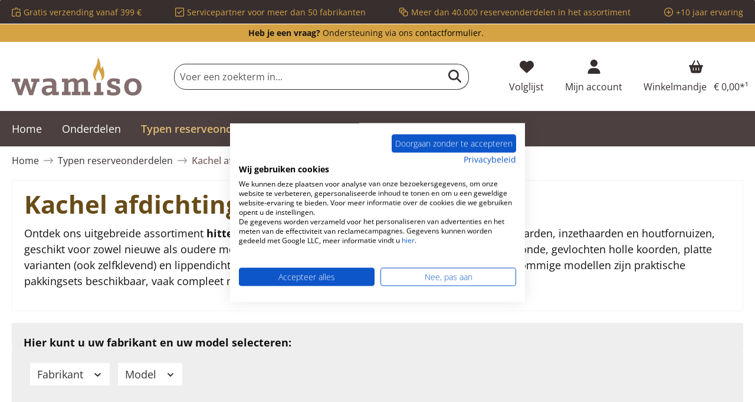

--- FILE ---
content_type: text/javascript
request_url: https://www.wamiso.nl/theme/5a2e5cf002557c32e4a9249a43746c82/js/storefront/listing.plugin.65daa2.js
body_size: 3368
content:
"use strict";(self.webpackChunk=self.webpackChunk||[]).push([["listing.plugin"],{7937:(e,t,s)=>{s.d(t,{Z:()=>n});var i=s(3266),r=s(4049);let a=Object.freeze(new class{replaceFromMarkup(e,t){let s=!(arguments.length>2)||void 0===arguments[2]||arguments[2],i=e;"string"==typeof i&&(i=this._createMarkupFromString(i)),"string"==typeof t&&(t=[t]),this._replaceSelectors(i,t,s)}replaceElement(e,t){let s=!(arguments.length>2)||void 0===arguments[2]||arguments[2];return("string"==typeof e&&(e=r.Z.querySelectorAll(document,e,s)),"string"==typeof t&&(t=r.Z.querySelectorAll(document,t,s)),e instanceof NodeList&&t instanceof NodeList&&t.length>e.length)?(i.Z.iterate(t,t=>{i.Z.iterate(e,e=>{e.innerHTML&&e.className===t.className&&(t.innerHTML=e.innerHTML)})}),!0):e instanceof NodeList?(i.Z.iterate(e,(e,s)=>{e.innerHTML&&(t[s].innerHTML=e.innerHTML)}),!0):t instanceof NodeList?(i.Z.iterate(t,t=>{e.innerHTML&&(t.innerHTML=e.innerHTML)}),!0):!!t&&!!e&&!!e.innerHTML&&(t.innerHTML=e.innerHTML,!0)}_replaceSelectors(e,t,s){i.Z.iterate(t,t=>{let i=r.Z.querySelectorAll(e,t,s),a=r.Z.querySelectorAll(document,t,s);this.replaceElement(i,a,s)})}_createMarkupFromString(e){return this._domParser.parseFromString(e,"text/html")}constructor(){this._domParser=new DOMParser}});class n{static replaceFromMarkup(e,t,s){a.replaceFromMarkup(e,t,s)}static replaceElement(e,t,s){return a.replaceElement(e,t,s)}}},5554:(e,t,s)=>{s.r(t),s.d(t,{default:()=>m});var i=s(9568),r=s(3107),a=s(3266),n=s(4049),l=s(2940),o=s(7937),c=s(615),h=s(1857),p=s.n(h);let d=Object.freeze(new class{getLocation(){return this._history.location}listen(e){return this._history.listen(e)}unlisten(e){e()}push(e,t,s){this._history.push({pathname:e,search:t,state:s})}replace(e,t,s){this._history.replace({pathname:e,search:t,state:s})}pushParams(e,t){let s=this.getLocation().pathname,i=l.parse(location.search),r=l.stringify(p()(i,e));this.push(s,r,t)}replaceParams(e,t){let s=this.getLocation().pathname,i=l.parse(location.search),r=l.stringify(p()(i,e));this.replace(s,r,t)}getSearch(){return this._history.location.search}constructor(){this._history=(0,c.lX)()}});class u{static getLocation(){return d.getLocation()}static listen(e){d.listen(e)}static unlisten(e){d.unlisten(e)}static push(e,t,s){d.push(e,t,s)}static replace(e,t){d.replace(e,t)}static pushParams(e,t){d.pushParams(e,t)}static replaceParams(e,t){d.replaceParams(e,t)}static getSearch(){return d.getSearch()}}var g=s(9610);class m extends i.Z{init(){this._registry=[],this.httpClient=new r.Z,this._urlFilterParams=l.parse(u.getSearch()),this._filterPanel=n.Z.querySelector(document,this.options.filterPanelSelector,!1),this._filterPanelActive=!!this._filterPanel,this._filterPanelActive&&(this._showResetAll=!1,this.activeFilterContainer=n.Z.querySelector(document,this.options.activeFilterContainerSelector),this.ariaLiveContainer=n.Z.querySelector(document,this.options.ariaLiveSelector,!1)),this._cmsProductListingWrapper=n.Z.querySelector(document,this.options.cmsProductListingWrapperSelector,!1),this._cmsProductListingWrapperActive=!!this._cmsProductListingWrapper,this._allFiltersInitializedDebounce=g.Z.debounce(this.sendDisabledFiltersRequest.bind(this),100),this._registerEvents()}refreshRegistry(){let e=this._registry.filter(e=>document.body.contains(e.el));this.init(),this._registry=e,window.PluginManager.initializePlugins()}changeListing(){let e=!(arguments.length>0)||void 0===arguments[0]||arguments[0],t=arguments.length>1&&void 0!==arguments[1]?arguments[1]:{};this._buildRequest(e,t),this._filterPanelActive&&this._buildLabels()}registerFilter(e){this._registry.push(e),this._setFilterState(e),this.options.disableEmptyFilter&&this._allFiltersInitializedDebounce()}_setFilterState(e){Object.keys(this._urlFilterParams).length>0&&"function"==typeof e.setValuesFromUrl&&e.setValuesFromUrl(this._urlFilterParams)&&this._filterPanelActive&&(this._showResetAll=!0,this._buildLabels())}deregisterFilter(e){this._registry=this._registry.filter(t=>t!==e)}_fetchValuesOfRegisteredFilters(){let e={};return this._registry.forEach(t=>{let s=t.getValues();Object.keys(s).forEach(t=>{Object.prototype.hasOwnProperty.call(e,t)?Object.values(s[t]).forEach(s=>{e[t].push(s)}):e[t]=s[t]})}),e}_mapFilters(e){let t={};return Object.keys(e).forEach(s=>{let i=e[s];Array.isArray(i)&&(i=i.join("|")),"".concat(i).length&&(t[s]=i)}),t}_buildRequest(){let e=!(arguments.length>0)||void 0===arguments[0]||arguments[0],t=arguments.length>1&&void 0!==arguments[1]?arguments[1]:{},s=this._fetchValuesOfRegisteredFilters(),i=this._mapFilters(s);this._filterPanelActive&&(this._showResetAll=!!Object.keys(i).length),this.options.params&&Object.keys(this.options.params).forEach(e=>{i[e]=this.options.params[e]}),Object.entries(t).forEach(e=>{let[t,s]=e;i[t]=s});let r=l.stringify(i);this.sendDataRequest(r),delete i.slots,delete i["no-aggregations"],delete i["reduce-aggregations"],delete i["only-aggregations"],r=l.stringify(i),e&&this._updateHistory(r),this.options.scrollTopListingWrapper&&this._scrollTopOfListing()}_scrollTopOfListing(){let e=this._cmsProductListingWrapper.getBoundingClientRect();if(e.top>=0)return;let t=e.top+window.scrollY-this.options.scrollOffset;window.scrollTo({top:t,behavior:"smooth"})}_getDisabledFiltersParamsFromParams(e){let t=Object.assign({},{"only-aggregations":1,"reduce-aggregations":1},e);return delete t.p,delete t.order,delete t["no-aggregations"],t}_updateHistory(e){u.push(u.getLocation().pathname,e,{})}_buildLabels(){let e="";this._registry.forEach(t=>{let s=t.getLabels();s.length&&s.forEach(t=>{e+=this.getLabelTemplate(t)})}),this.activeFilterContainer.innerHTML=e;let t=n.Z.querySelectorAll(this.activeFilterContainer,".".concat(this.options.activeFilterLabelRemoveClass),!1);e.length&&(this._registerLabelEvents(t),this.createResetAllButton())}_registerLabelEvents(e){a.Z.iterate(e,e=>{e.addEventListener("click",()=>this.resetFilter(e))})}createResetAllButton(){this.activeFilterContainer.insertAdjacentHTML("beforeend",this.getResetAllButtonTemplate());let e=n.Z.querySelector(this.activeFilterContainer,this.options.resetAllFilterButtonSelector);e.removeEventListener("click",this.resetAllFilter.bind(this)),e.addEventListener("click",this.resetAllFilter.bind(this)),this._showResetAll||e.remove()}resetFilter(e){this._registry.forEach(t=>{t.reset(e.dataset.id)}),this._buildRequest(),this._buildLabels()}resetAllFilter(){this._registry.forEach(e=>{e.resetAll()}),this._buildRequest(),this._buildLabels()}getLabelTemplate(e){return'\n        <span class="'.concat(this.options.activeFilterLabelClass,'">\n            ').concat(this.getLabelPreviewTemplate(e),'\n            <span aria-hidden="true">').concat(e.label,'</span>\n            <button class="').concat(this.options.activeFilterLabelRemoveClass,'"\n                    data-id="').concat(e.id,'"\n                    aria-label="').concat(this.options.snippets.removeFilterAriaLabel,": ").concat(e.label,'">\n                &times;\n            </button>\n        </span>\n        ')}getLabelPreviewTemplate(e){let t=this.options.activeFilterLabelPreviewClass;return e.previewHex?'\n                <span class="'.concat(t,'" style="background-color: ').concat(e.previewHex,';"></span>\n            '):e.previewImageUrl?'\n                <span class="'.concat(t,'" style="background-image: url(\'').concat(e.previewImageUrl,"');\"></span>\n            "):""}getResetAllButtonTemplate(){return'\n        <button class="'.concat(this.options.resetAllFilterButtonClasses,'" aria-label="').concat(this.options.snippets.resetAllFiltersAriaLabel,'">\n            ').concat(this.options.snippets.resetAllButtonText,"\n        </button>\n        ")}addLoadingIndicatorClass(){this._filterPanel.classList.add(this.options.loadingIndicatorClass)}removeLoadingIndicatorClass(){this._filterPanel.classList.remove(this.options.loadingIndicatorClass)}addLoadingElementLoaderClass(){this._cmsProductListingWrapper.classList.add(this.options.loadingElementLoaderClass)}removeLoadingElementLoaderClass(){this._cmsProductListingWrapper.classList.remove(this.options.loadingElementLoaderClass)}sendDataRequest(e){this._filterPanelActive&&this.addLoadingIndicatorClass(),this._cmsProductListingWrapperActive&&this.addLoadingElementLoaderClass(),this.options.disableEmptyFilter&&this.sendDisabledFiltersRequest(),this.httpClient.get("".concat(this.options.dataUrl,"?").concat(e),e=>{this.renderResponse(e),this._filterPanelActive&&(this.removeLoadingIndicatorClass(),this._updateAriaLive()),this._cmsProductListingWrapperActive&&this.removeLoadingElementLoaderClass()})}sendDisabledFiltersRequest(){let e=this._fetchValuesOfRegisteredFilters(),t=this._mapFilters(e);this.options.params&&Object.keys(this.options.params).forEach(e=>{t[e]=this.options.params[e]}),this._allFiltersInitializedDebounce=()=>{};let s=this._getDisabledFiltersParamsFromParams(t);this.httpClient.get("".concat(this.options.filterUrl,"?").concat(l.stringify(s)),e=>{let t=JSON.parse(e);this._registry.forEach(e=>{"function"==typeof e.refreshDisabledState&&e.refreshDisabledState(t,s)})})}renderResponse(e){o.Z.replaceFromMarkup(e,this.options.cmsProductListingSelector,!1),this._registry.forEach(e=>{"function"==typeof e.afterContentChange&&e.afterContentChange()}),window.PluginManager.initializePlugins(),this.$emitter.publish("Listing/afterRenderResponse",{response:e})}_updateAriaLive(){if(!this.options.ariaLiveUpdates||!this.ariaLiveContainer)return;let e=this.el.querySelector(this.options.cmsProductListingResultsSelector);this.ariaLiveContainer.innerHTML=e.dataset.ariaLiveText}_registerEvents(){window.onpopstate=this._onWindowPopstate.bind(this)}_onWindowPopstate(){this.refreshRegistry(),this._registry.forEach(e=>{0===Object.keys(this._urlFilterParams).length&&(this._urlFilterParams.p=1),this._setFilterState(e)}),this.options.disableEmptyFilter&&this._allFiltersInitializedDebounce(),this.changeListing(!1)}}m.options={dataUrl:"",filterUrl:"",params:{},filterPanelSelector:".filter-panel",cmsProductListingSelector:".cms-element-product-listing",cmsProductListingWrapperSelector:".cms-element-product-listing-wrapper",cmsProductListingResultsSelector:".js-listing-wrapper",activeFilterContainerSelector:".filter-panel-active-container",activeFilterLabelClass:"filter-active",activeFilterLabelRemoveClass:"filter-active-remove",activeFilterLabelPreviewClass:"filter-active-preview",resetAllFilterButtonClasses:"filter-reset-all btn btn-sm btn-outline-danger",resetAllFilterButtonSelector:".filter-reset-all",loadingIndicatorClass:"is-loading",loadingElementLoaderClass:"has-element-loader",ariaLiveSelector:".filter-panel-aria-live",ariaLiveUpdates:!0,disableEmptyFilter:!1,snippets:{resetAllButtonText:"Reset all",resetAllFiltersAriaLabel:"Reset all filters",removeFilterAriaLabel:"Remove filter"},scrollTopListingWrapper:!0,scrollOffset:15}},3107:(e,t,s)=>{s.d(t,{Z:()=>i});class i{get(e,t){let s=arguments.length>2&&void 0!==arguments[2]?arguments[2]:"application/json",i=this._createPreparedRequest("GET",e,s);return this._sendRequest(i,null,t)}post(e,t,s){let i=arguments.length>3&&void 0!==arguments[3]?arguments[3]:"application/json";i=this._getContentType(t,i);let r=this._createPreparedRequest("POST",e,i);return this._sendRequest(r,t,s)}delete(e,t,s){let i=arguments.length>3&&void 0!==arguments[3]?arguments[3]:"application/json";i=this._getContentType(t,i);let r=this._createPreparedRequest("DELETE",e,i);return this._sendRequest(r,t,s)}patch(e,t,s){let i=arguments.length>3&&void 0!==arguments[3]?arguments[3]:"application/json";i=this._getContentType(t,i);let r=this._createPreparedRequest("PATCH",e,i);return this._sendRequest(r,t,s)}abort(){if(this._request)return this._request.abort()}setErrorHandlingInternal(e){this._errorHandlingInternal=e}_registerOnLoaded(e,t){t&&(!0===this._errorHandlingInternal?(e.addEventListener("load",()=>{t(e.responseText,e)}),e.addEventListener("abort",()=>{console.warn("the request to ".concat(e.responseURL," was aborted"))}),e.addEventListener("error",()=>{console.warn("the request to ".concat(e.responseURL," failed with status ").concat(e.status))}),e.addEventListener("timeout",()=>{console.warn("the request to ".concat(e.responseURL," timed out"))})):e.addEventListener("loadend",()=>{t(e.responseText,e)}))}_sendRequest(e,t,s){return this._registerOnLoaded(e,s),e.send(t),e}_getContentType(e,t){return e instanceof FormData&&(t=!1),t}_createPreparedRequest(e,t,s){return this._request=new XMLHttpRequest,this._request.open(e,t),this._request.setRequestHeader("X-Requested-With","XMLHttpRequest"),s&&this._request.setRequestHeader("Content-type",s),this._request}constructor(){this._request=null,this._errorHandlingInternal=!1}}}}]);